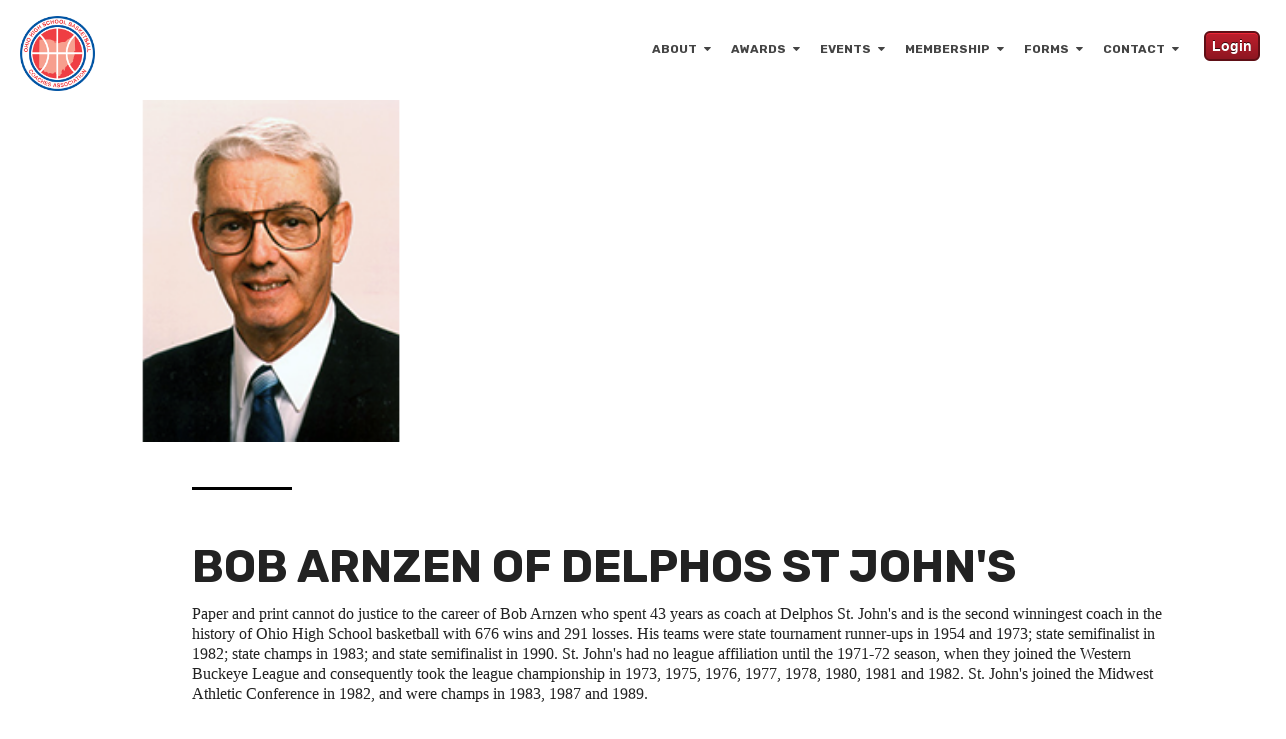

--- FILE ---
content_type: text/html; charset=UTF-8
request_url: https://oh.nhsbca.org/hall-of-fame/bob_arnzen
body_size: 7699
content:
<!doctype html><!--[if lt IE 7]> <html class="no-js lt-ie9 lt-ie8 lt-ie7" lang="en" > <![endif]--><!--[if IE 7]>    <html class="no-js lt-ie9 lt-ie8" lang="en" >        <![endif]--><!--[if IE 8]>    <html class="no-js lt-ie9" lang="en" >               <![endif]--><!--[if gt IE 8]><!--><html class="no-js" lang="en"><!--<![endif]--><head>
    <meta charset="utf-8">
    <meta http-equiv="X-UA-Compatible" content="IE=edge,chrome=1">
    <meta name="author" content="Luceo Sports">
    <meta name="description" content="">
    <meta name="generator" content="HubSpot">
    <title>NHSBCA-Ohio_Bob_Arnzen</title>
    <link rel="shortcut icon" href="https://oh.nhsbca.org/hubfs/OHSBCA%20Logo%20No%20Fill.png">
    
<meta name="viewport" content="width=device-width, initial-scale=1">

    <script src="/hs/hsstatic/jquery-libs/static-1.1/jquery/jquery-1.7.1.js"></script>
<script>hsjQuery = window['jQuery'];</script>
    <meta property="og:description" content="">
    <meta property="og:title" content="NHSBCA-Ohio_Bob_Arnzen">
    <meta name="twitter:description" content="">
    <meta name="twitter:title" content="NHSBCA-Ohio_Bob_Arnzen">

    

    
    <style>
a.cta_button{-moz-box-sizing:content-box !important;-webkit-box-sizing:content-box !important;box-sizing:content-box !important;vertical-align:middle}.hs-breadcrumb-menu{list-style-type:none;margin:0px 0px 0px 0px;padding:0px 0px 0px 0px}.hs-breadcrumb-menu-item{float:left;padding:10px 0px 10px 10px}.hs-breadcrumb-menu-divider:before{content:'›';padding-left:10px}.hs-featured-image-link{border:0}.hs-featured-image{float:right;margin:0 0 20px 20px;max-width:50%}@media (max-width: 568px){.hs-featured-image{float:none;margin:0;width:100%;max-width:100%}}.hs-screen-reader-text{clip:rect(1px, 1px, 1px, 1px);height:1px;overflow:hidden;position:absolute !important;width:1px}
</style>

<link rel="stylesheet" href="https://oh.nhsbca.org/hubfs/hub_generated/template_assets/1/10170393031/1741808116044/template_jquery-modal.css">
<link rel="stylesheet" href="https://oh.nhsbca.org/hubfs/hub_generated/template_assets/1/11458377204/1741808096781/template_NHSBCA-Ohio_clean-5-style.css">
<link rel="stylesheet" href="https://oh.nhsbca.org/hubfs/hub_generated/module_assets/1/11458377244/1741838168228/module_NHSBCA-Ohio_CLEAN_5_-_Global_-_Header.min.css">
 
<style>
  
  .hhs-nav {padding-top: 6px;}
  
  
  
  .hhs-nav-opt-items {padding-top:15px;}
  
  
  .hhs-hat-menu .hs-menu-wrapper.hs-menu-flow-horizontal>ul li a {
   color:  rgba(0, 164, 189,100);
  }
  .hhs-hat-menu .hs-menu-wrapper.hs-menu-flow-horizontal>ul li a:hover {
   color:  rgba(255, 122, 89,100);
  }
  @media (max-width: 479px) {
   
  }
  
   @media (max-width: 479px) {
    
      .hhs-header .hhs-nav {
        position: relative;
        margin-right: 20px;
        margin-left: 20px;
     }
     .hhs-header-menu .mobile-trigger { top: 28px  !important;}
     
     .hhs-header-logo {
      margin-left: 0px; 
     }
     .mobile-trigger { right: 0 !important;}
    .hhs-nav-opt-items {
      padding-right: 50px; 
    }
  }
  
  
</style>

<link rel="stylesheet" href="https://oh.nhsbca.org/hubfs/hub_generated/module_assets/1/10170401092/1741838145511/module_CLEAN_5_-_Item_-_Spacer.min.css">
<link rel="stylesheet" href="https://oh.nhsbca.org/hubfs/hub_generated/module_assets/1/10170422917/1741838159573/module_CLEAN_5_-_Row_-_Full_Width_Content.min.css">

<style>
  .highlight-row-text *{
    color: rgba(34, 34, 34,100) !important;
  }
  #hs_cos_wrapper_module_15412038155335019 .hhs-rich-text p, #hs_cos_wrapper_module_15412038155335019 .hhs-rich-text span {color: #222222;}
</style>


<style>
  .footer-social i {font-size: 30px;}
  
  
  .hhs-footer .hs-menu-wrapper.hs-menu-flow-horizontal > ul li a {
 	padding: 0px 10px 5px;
  max-width: auto;
  font-size: 13px;
  overflow: visible;
  font-weight: 500;
  color: rgba(255, 255, 255,100);
}
  
</style>

    

    
<!--  Added by GoogleAnalytics integration -->
<script>
var _hsp = window._hsp = window._hsp || [];
_hsp.push(['addPrivacyConsentListener', function(consent) { if (consent.allowed || (consent.categories && consent.categories.analytics)) {
  (function(i,s,o,g,r,a,m){i['GoogleAnalyticsObject']=r;i[r]=i[r]||function(){
  (i[r].q=i[r].q||[]).push(arguments)},i[r].l=1*new Date();a=s.createElement(o),
  m=s.getElementsByTagName(o)[0];a.async=1;a.src=g;m.parentNode.insertBefore(a,m)
})(window,document,'script','//www.google-analytics.com/analytics.js','ga');
  ga('create','UA-76721706-6','auto');
  ga('send','pageview');
}}]);
</script>

<!-- /Added by GoogleAnalytics integration -->

<!--  Added by GoogleAnalytics4 integration -->
<script>
var _hsp = window._hsp = window._hsp || [];
window.dataLayer = window.dataLayer || [];
function gtag(){dataLayer.push(arguments);}

var useGoogleConsentModeV2 = true;
var waitForUpdateMillis = 1000;


if (!window._hsGoogleConsentRunOnce) {
  window._hsGoogleConsentRunOnce = true;

  gtag('consent', 'default', {
    'ad_storage': 'denied',
    'analytics_storage': 'denied',
    'ad_user_data': 'denied',
    'ad_personalization': 'denied',
    'wait_for_update': waitForUpdateMillis
  });

  if (useGoogleConsentModeV2) {
    _hsp.push(['useGoogleConsentModeV2'])
  } else {
    _hsp.push(['addPrivacyConsentListener', function(consent){
      var hasAnalyticsConsent = consent && (consent.allowed || (consent.categories && consent.categories.analytics));
      var hasAdsConsent = consent && (consent.allowed || (consent.categories && consent.categories.advertisement));

      gtag('consent', 'update', {
        'ad_storage': hasAdsConsent ? 'granted' : 'denied',
        'analytics_storage': hasAnalyticsConsent ? 'granted' : 'denied',
        'ad_user_data': hasAdsConsent ? 'granted' : 'denied',
        'ad_personalization': hasAdsConsent ? 'granted' : 'denied'
      });
    }]);
  }
}

gtag('js', new Date());
gtag('set', 'developer_id.dZTQ1Zm', true);
gtag('config', 'G-399779264');
</script>
<script async src="https://www.googletagmanager.com/gtag/js?id=G-399779264"></script>

<!-- /Added by GoogleAnalytics4 integration -->

<!--  Added by GoogleTagManager integration -->
<script>
var _hsp = window._hsp = window._hsp || [];
window.dataLayer = window.dataLayer || [];
function gtag(){dataLayer.push(arguments);}

var useGoogleConsentModeV2 = true;
var waitForUpdateMillis = 1000;



var hsLoadGtm = function loadGtm() {
    if(window._hsGtmLoadOnce) {
      return;
    }

    if (useGoogleConsentModeV2) {

      gtag('set','developer_id.dZTQ1Zm',true);

      gtag('consent', 'default', {
      'ad_storage': 'denied',
      'analytics_storage': 'denied',
      'ad_user_data': 'denied',
      'ad_personalization': 'denied',
      'wait_for_update': waitForUpdateMillis
      });

      _hsp.push(['useGoogleConsentModeV2'])
    }

    (function(w,d,s,l,i){w[l]=w[l]||[];w[l].push({'gtm.start':
    new Date().getTime(),event:'gtm.js'});var f=d.getElementsByTagName(s)[0],
    j=d.createElement(s),dl=l!='dataLayer'?'&l='+l:'';j.async=true;j.src=
    'https://www.googletagmanager.com/gtm.js?id='+i+dl;f.parentNode.insertBefore(j,f);
    })(window,document,'script','dataLayer','GTM-W57BDS');

    window._hsGtmLoadOnce = true;
};

_hsp.push(['addPrivacyConsentListener', function(consent){
  if(consent.allowed || (consent.categories && consent.categories.analytics)){
    hsLoadGtm();
  }
}]);

</script>

<!-- /Added by GoogleTagManager integration -->

    <link rel="canonical" href="https://oh.nhsbca.org/hall-of-fame/bob_arnzen">

<script src="https://kit.fontawesome.com/fac628b8c7.js" crossorigin="anonymous"></script>
<!-- Twitter conversion tracking base code -->
<script>
!function(e,t,n,s,u,a){e.twq||(s=e.twq=function(){s.exe?s.exe.apply(s,arguments):s.queue.push(arguments);
},s.version='1.1',s.queue=[],u=t.createElement(n),u.async=!0,u.src='https://static.ads-twitter.com/uwt.js',
a=t.getElementsByTagName(n)[0],a.parentNode.insertBefore(u,a))}(window,document,'script');
twq('config','q5r69');
</script>
<!-- End Twitter conversion tracking base code -->
<meta property="og:url" content="https://oh.nhsbca.org/hall-of-fame/bob_arnzen">
<meta name="twitter:card" content="summary">
<meta http-equiv="content-language" content="en">
<link rel="stylesheet" href="//7052064.fs1.hubspotusercontent-na1.net/hubfs/7052064/hub_generated/template_assets/DEFAULT_ASSET/1767118704405/template_layout.min.css">


<link rel="stylesheet" href="https://oh.nhsbca.org/hubfs/hub_generated/template_assets/1/10169833902/1741808116382/template_clean-5-style.css">




</head>
<body class="no-hero   hs-content-id-25477135990 hs-landing-page hs-page " style="">
<!--  Added by GoogleTagManager integration -->
<noscript><iframe src="https://www.googletagmanager.com/ns.html?id=GTM-W57BDS" height="0" width="0" style="display:none;visibility:hidden"></iframe></noscript>

<!-- /Added by GoogleTagManager integration -->

    <div class="header-container-wrapper">
    <div class="header-container container-fluid">

<div class="row-fluid-wrapper row-depth-1 row-number-1 ">
<div class="row-fluid ">
<div class="span12 widget-span widget-type-custom_widget " style="" data-widget-type="custom_widget" data-x="0" data-w="12">
<div id="hs_cos_wrapper_module_1567725108124233" class="hs_cos_wrapper hs_cos_wrapper_widget hs_cos_wrapper_type_module" style="" data-hs-cos-general-type="widget" data-hs-cos-type="module">



<div class="hhs-header" style="padding: 10px 0; background-color: ;"> 
  <div class="hhs-col-12 hhs-header-full">
    <div class="hhs-nav">
      <a href="https://oh.nhsbca.org/?hsLang=en">
         <div class="hhs-header-logo hhs-header-trans">
          <img class="hhs-logo-header for-main logo-color" src="https://oh.nhsbca.org/hubfs/OHSBCA%20Logo.png" alt="OHSBCA Logo" style="max-height: 75px;">
          <img class="hhs-logo-header for-main logo-white" src="https://oh.nhsbca.org/hubfs/OHSBCA%20Logo%20(white).png" alt="OHSBCA Logo (white)" style="max-height: 75px;">
          <img class="hhs-logo-header for-sticky" src="https://oh.nhsbca.org/hubfs/OHSBCA%20Logo.png" alt="OHSBCA Logo" style="max-height: 75px;">
        </div>
      </a>
      <div class="hhs-nav-opt-items">
        
          <div class="hhs-header-cta">
            <span id="hs_cos_wrapper_module_1567725108124233_" class="hs_cos_wrapper hs_cos_wrapper_widget hs_cos_wrapper_type_cta" style="" data-hs-cos-general-type="widget" data-hs-cos-type="cta"><!--HubSpot Call-to-Action Code --><span class="hs-cta-wrapper" id="hs-cta-wrapper-e08ea9cb-0edf-45c8-b3fe-414f42821cac"><span class="hs-cta-node hs-cta-e08ea9cb-0edf-45c8-b3fe-414f42821cac" id="hs-cta-e08ea9cb-0edf-45c8-b3fe-414f42821cac"><!--[if lte IE 8]><div id="hs-cta-ie-element"></div><![endif]--><a href="https://cta-redirect.hubspot.com/cta/redirect/1705488/e08ea9cb-0edf-45c8-b3fe-414f42821cac" target="_blank" rel="noopener"><img class="hs-cta-img" id="hs-cta-img-e08ea9cb-0edf-45c8-b3fe-414f42821cac" style="border-width:0px;" src="https://no-cache.hubspot.com/cta/default/1705488/e08ea9cb-0edf-45c8-b3fe-414f42821cac.png" alt="Login"></a></span><script charset="utf-8" src="/hs/cta/cta/current.js"></script><script type="text/javascript"> hbspt.cta._relativeUrls=true;hbspt.cta.load(1705488, 'e08ea9cb-0edf-45c8-b3fe-414f42821cac', {"useNewLoader":"true","region":"na1"}); </script></span><!-- end HubSpot Call-to-Action Code --></span>
          </div>
        
        
        <div class="hhs-lang-switch">
          <span id="hs_cos_wrapper_module_1567725108124233_language_switcher" class="hs_cos_wrapper hs_cos_wrapper_widget hs_cos_wrapper_type_language_switcher" style="" data-hs-cos-general-type="widget" data-hs-cos-type="language_switcher"></span>
        </div>
      </div>
      <div class="hhs-header-menu custom-menu-primary hhs-header-trans">
        <span id="hs_cos_wrapper_module_1567725108124233_" class="hs_cos_wrapper hs_cos_wrapper_widget hs_cos_wrapper_type_menu" style="" data-hs-cos-general-type="widget" data-hs-cos-type="menu"><div id="hs_menu_wrapper_module_1567725108124233_" class="hs-menu-wrapper active-branch flyouts hs-menu-flow-horizontal" role="navigation" data-sitemap-name="default" data-menu-id="11458325594" aria-label="Navigation Menu">
 <ul role="menu">
  <li class="hs-menu-item hs-menu-depth-1 hs-item-has-children" role="none"><a href="https://oh.nhsbca.org/about" aria-haspopup="true" aria-expanded="false" role="menuitem">About</a>
   <ul role="menu" class="hs-menu-children-wrapper">
    <li class="hs-menu-item hs-menu-depth-2" role="none"><a href="https://oh.nhsbca.org/news" role="menuitem">News</a></li>
    <li class="hs-menu-item hs-menu-depth-2" role="none"><a href="https://oh.nhsbca.org/partners" role="menuitem">OHSBCA Partners</a></li>
   </ul></li>
  <li class="hs-menu-item hs-menu-depth-1 hs-item-has-children" role="none"><a href="javascript:;" aria-haspopup="true" aria-expanded="false" role="menuitem">Awards</a>
   <ul role="menu" class="hs-menu-children-wrapper">
    <li class="hs-menu-item hs-menu-depth-2" role="none"><a href="https://oh.nhsbca.org/ohsbca-coaches-of-the-year" role="menuitem">Coaches of the Year</a></li>
    <li class="hs-menu-item hs-menu-depth-2 hs-item-has-children" role="none"><a href="javascript:;" role="menuitem">Hall of Fame</a>
     <ul role="menu" class="hs-menu-children-wrapper">
      <li class="hs-menu-item hs-menu-depth-3" role="none"><a href="https://oh.nhsbca.org/hall-of-fame-2020-2024" role="menuitem">2020-2024</a></li>
      <li class="hs-menu-item hs-menu-depth-3" role="none"><a href="https://oh.nhsbca.org/hall-of-fame-2015-2019" role="menuitem">2015-2019</a></li>
      <li class="hs-menu-item hs-menu-depth-3" role="none"><a href="https://oh.nhsbca.org/hall-of-fame-2010-2014" role="menuitem">2010-2014</a></li>
      <li class="hs-menu-item hs-menu-depth-3" role="none"><a href="https://oh.nhsbca.org/hall-of-fame-2005-2009" role="menuitem">2005-2009</a></li>
      <li class="hs-menu-item hs-menu-depth-3" role="none"><a href="https://oh.nhsbca.org/hall-of-fame-2000-2004" role="menuitem">2000-2004</a></li>
      <li class="hs-menu-item hs-menu-depth-3" role="none"><a href="https://oh.nhsbca.org/hall-of-fame-1995-1999" role="menuitem">1995-1999</a></li>
      <li class="hs-menu-item hs-menu-depth-3" role="none"><a href="https://oh.nhsbca.org/hall-of-fame-1990-1994" role="menuitem">1990-1994</a></li>
      <li class="hs-menu-item hs-menu-depth-3" role="none"><a href="https://oh.nhsbca.org/hall-of-fame-1989-1989" role="menuitem">1987-1989</a></li>
     </ul></li>
    <li class="hs-menu-item hs-menu-depth-2" role="none"><a href="https://oh.nhsbca.org/paul-walker-award" role="menuitem">Paul Walker Award</a></li>
    <li class="hs-menu-item hs-menu-depth-2" role="none"><a href="https://oh.nhsbca.org/ohsbca-players-of-the-year" role="menuitem">Players of the Year</a></li>
    <li class="hs-menu-item hs-menu-depth-2 hs-item-has-children" role="none"><a href="javascript:;" role="menuitem">Scholarship Winners</a>
     <ul role="menu" class="hs-menu-children-wrapper">
      <li class="hs-menu-item hs-menu-depth-3" role="none"><a href="https://oh.nhsbca.org/scholarship-winners/2020-2024" role="menuitem">2020-2024</a></li>
      <li class="hs-menu-item hs-menu-depth-3" role="none"><a href="https://oh.nhsbca.org/scholarship-winners/2015-2019" role="menuitem">2015-2019</a></li>
      <li class="hs-menu-item hs-menu-depth-3" role="none"><a href="https://oh.nhsbca.org/scholarship-winners/2010-2014" role="menuitem">2010-2014</a></li>
     </ul></li>
   </ul></li>
  <li class="hs-menu-item hs-menu-depth-1 hs-item-has-children" role="none"><a href="https://oh.nhsbca.org/events" aria-haspopup="true" aria-expanded="false" role="menuitem">Events</a>
   <ul role="menu" class="hs-menu-children-wrapper">
    <li class="hs-menu-item hs-menu-depth-2" role="none"><a href="https://oh.nhsbca.org/events/2025-golf-outing" role="menuitem">2025 OHSBCA Golf Outing</a></li>
    <li class="hs-menu-item hs-menu-depth-2" role="none"><a href="https://oh.nhsbca.org/midwest-live-2025" role="menuitem">2025 Midwest Live</a></li>
    <li class="hs-menu-item hs-menu-depth-2" role="none"><a href="https://oh.nhsbca.org/coaches-clinic-2025" role="menuitem">2025 OHSBCA Coaches Clinic</a></li>
   </ul></li>
  <li class="hs-menu-item hs-menu-depth-1 hs-item-has-children" role="none"><a href="https://oh.nhsbca.org/ohsbca-membership" aria-haspopup="true" aria-expanded="false" role="menuitem">Membership</a>
   <ul role="menu" class="hs-menu-children-wrapper">
    <li class="hs-menu-item hs-menu-depth-2" role="none"><a href="https://oh.nhsbca.org/ohsbca-membership" role="menuitem">Membership 2025-26</a></li>
   </ul></li>
  <li class="hs-menu-item hs-menu-depth-1 hs-item-has-children" role="none"><a href="javascript:;" aria-haspopup="true" aria-expanded="false" role="menuitem">Forms</a>
   <ul role="menu" class="hs-menu-children-wrapper">
    <li class="hs-menu-item hs-menu-depth-2" role="none"><a href="https://oh.nhsbca.org/form-2" role="menuitem">Forms - PDF</a></li>
    <li class="hs-menu-item hs-menu-depth-2" role="none"><a href="https://oh.nhsbca.org/forms" role="menuitem">Forms - Online</a></li>
   </ul></li>
  <li class="hs-menu-item hs-menu-depth-1 hs-item-has-children" role="none"><a href="https://oh.nhsbca.org/contact-us" aria-haspopup="true" aria-expanded="false" role="menuitem">Contact</a>
   <ul role="menu" class="hs-menu-children-wrapper">
    <li class="hs-menu-item hs-menu-depth-2" role="none"><a href="https://oh.nhsbca.org/directory" role="menuitem">Directory</a></li>
    <li class="hs-menu-item hs-menu-depth-2" role="none"><a href="https://oh.nhsbca.org/directory-executive-officer" role="menuitem">Executive Officers</a></li>
   </ul></li>
 </ul>
</div></span>
      </div>
    </div>
</div>

</div>

</div><!--end widget-span -->
</div><!--end row-->
</div><!--end row-wrapper -->

    </div><!--end header -->
</div><!--end header wrapper -->

<div class="body-container-wrapper">
    <div class="body-container container-fluid">

<div class="row-fluid-wrapper row-depth-1 row-number-1 ">
<div class="row-fluid ">
<div class="span12 widget-span widget-type-cell white-bg" style="" data-widget-type="cell" data-x="0" data-w="12">

<div class="row-fluid-wrapper row-depth-1 row-number-2 ">
<div class="row-fluid ">
<div class="span12 widget-span widget-type-cell page-center" style="" data-widget-type="cell" data-x="0" data-w="12">

<div class="row-fluid-wrapper row-depth-1 row-number-3 ">
<div class="row-fluid ">
<div class="span4 widget-span widget-type-cell " style="" data-widget-type="cell" data-x="0" data-w="4">

<div class="row-fluid-wrapper row-depth-1 row-number-4 ">
<div class="row-fluid ">
<div class="span12 widget-span widget-type-custom_widget " style="" data-widget-type="custom_widget" data-x="0" data-w="12">
<div id="hs_cos_wrapper_module_156772561894431" class="hs_cos_wrapper hs_cos_wrapper_widget hs_cos_wrapper_type_module" style="" data-hs-cos-general-type="widget" data-hs-cos-type="module">
<div class="hhs-horz-spacer" style="height:100px;"></div>
</div>

</div><!--end widget-span -->
</div><!--end row-->
</div><!--end row-wrapper -->

<div class="row-fluid-wrapper row-depth-1 row-number-5 ">
<div class="row-fluid ">
<div class="span12 widget-span widget-type-custom_widget " style="" data-widget-type="custom_widget" data-x="0" data-w="12">
<div id="hs_cos_wrapper_module_15412035560594809" class="hs_cos_wrapper hs_cos_wrapper_widget hs_cos_wrapper_type_module" style="" data-hs-cos-general-type="widget" data-hs-cos-type="module"><div class="hhs-team-member-con">
  <div><img src="https://oh.nhsbca.org/hubfs/NHSBCA/NHSBCA_Ohio/Hall%20of%20Fame/Bob_Arnzen_1995.png" style="width: 100%;"></div>
  
</div></div>

</div><!--end widget-span -->
</div><!--end row-->
</div><!--end row-wrapper -->

</div><!--end widget-span -->
<div class="span8 widget-span widget-type-custom_widget " style="" data-widget-type="custom_widget" data-x="4" data-w="8">
<div id="hs_cos_wrapper_module_156772559078130" class="hs_cos_wrapper hs_cos_wrapper_widget hs_cos_wrapper_type_module" style="" data-hs-cos-general-type="widget" data-hs-cos-type="module">
<div class="hhs-horz-spacer" style="height:50px;"></div>
</div>

</div><!--end widget-span -->
</div><!--end row-->
</div><!--end row-wrapper -->

<div class="row-fluid-wrapper row-depth-1 row-number-6 ">
<div class="row-fluid ">
<div class="span1 widget-span widget-type-custom_widget " style="" data-widget-type="custom_widget" data-x="0" data-w="1">
<div id="hs_cos_wrapper_module_156772567704534" class="hs_cos_wrapper hs_cos_wrapper_widget hs_cos_wrapper_type_module" style="" data-hs-cos-general-type="widget" data-hs-cos-type="module">
<div class="hhs-horz-spacer" style="height:50px;"></div>
</div>

</div><!--end widget-span -->
<div class="span11 widget-span widget-type-cell " style="" data-widget-type="cell" data-x="1" data-w="11">

<div class="row-fluid-wrapper row-depth-1 row-number-7 ">
<div class="row-fluid ">
<div class="span12 widget-span widget-type-custom_widget " style="" data-widget-type="custom_widget" data-x="0" data-w="12">
<div id="hs_cos_wrapper_module_15412038155335019" class="hs_cos_wrapper hs_cos_wrapper_widget hs_cos_wrapper_type_module" style="" data-hs-cos-general-type="widget" data-hs-cos-type="module">



	



<div id="add-unique-id-here" class="hhs" style=" background-color: rgba(255, 255, 255,100); padding: 25px 0;"> 
  <div class="hhs-col-12 page-center">
    <div data-wow-delay="none" class="hhs-text-content wow none" style="text-align: left !important; max-width: 100%;">
      <div class="hhs-divider hhs-divider-left" style="border-bottom: 3px solid rgba(0, 0, 0,100);">&nbsp;</div>
      
      <h2 style="clear: both;color: rgba(34, 34, 34,100) !important;">BOB ARNZEN OF DELPHOS ST JOHN'S</h2>
      
      
      
      
      <div class="hhs-rich-text" style="color: #222222;"><p style="line-height: 1.25;"><span style="font-family: 'times new roman', times;">Paper and print cannot do justice to the career of Bob Arnzen who spent 43 years as coach at Delphos St. John's and is the second winningest coach in the history of Ohio High School basketball with 676 wins and 291 losses. His teams were state tournament runner-ups in 1954 and 1973; state semifinalist in 1982; state champs in 1983; and state semifinalist in 1990. St. John's had no league affiliation until the 1971-72 season, when they joined the Western Buckeye League and consequently took the league championship in 1973, 1975, 1976, 1977, 1978, 1980, 1981 and 1982. St. John's joined the Midwest Athletic Conference in 1982, and were champs in 1983, 1987 and 1989.</span><br><br><span style="font-family: 'times new roman', times;">In addition to basketball, Arnzen was the first head football coach at St. John's in 1955 and then served as assistant from 1956 to 1965. He was head baseball coach from 1950-62, and served two stints as head cross country coach 1972-76 and 1979-80.</span><br><br><span style="font-family: 'times new roman', times;">Throughout his career Bob was very active in the coach's association, not only on the local level but also the state and national levels. He organized the District 8 Coaches Association in 1966, serving as President through 1968. He served as District Director of the OHSBCA from 1966-68 and then was elected Assistant Secretary / Treasurer of the state association, from 1970 to the present. He also served on the Basketball Rules Advisory Committee from 1987-1994. For many years he has also been a member of the National Federal Interscholastic Coaches Association.</span><br><br><span style="font-family: 'times new roman', times;">Coach Arnzen received many honors during his career, including: Coach of the Year in Ohio twice; National Catholic Coach of the Year; Paul Walker Award; Ohio Pro / Am Award for Distinguished Lifetime Achievement in Sports; Mac Morrison Lifetime Service Award from the Northwest Athletic District Board; University of Dayton Sports Achievement Award; and Northern Kentucky Sports Hall of Fame.</span><br><br><span style="font-family: 'times new roman', times;">In 1963-1964 he was a coach in the North-South All-Star Game; coached the Ohio All-Stars in the Dapper Dan game in Pittsburgh; the first District 8 game in 1974-1975 and again in 1989-1990. Also in 1990 he coach the Ohio All-Stars in the two-game Ohio-Michigan series. In 1989-1990 he was a National High School Athletic Coaches Association Regional Coach of the Year finalist.</span></p>
<p style="line-height: 1.25;"><span style="font-family: 'times new roman', times;">His coaching philosophy was that any success he had in coaching was due to having good players, </span><span style="font-family: 'times new roman', times;">their ability to play as a team and to always play hard.</span><br><br><span style="font-family: 'times new roman', times;">Bob graduated from the University of Dayton in 1951 with a Bachelor's of Science in Education, and received his Master's in Administration there in 1979. He is a devoted family man with wife Alice, sons Jim and Ted, and daughters Elaine Sheehan, Marie Arnzen and Jeanne Gulick. He has eight grandchildren.</span></p></div>
    </div>
  </div>
</div></div>

</div><!--end widget-span -->
</div><!--end row-->
</div><!--end row-wrapper -->

</div><!--end widget-span -->
</div><!--end row-->
</div><!--end row-wrapper -->

</div><!--end widget-span -->
</div><!--end row-->
</div><!--end row-wrapper -->

</div><!--end widget-span -->
</div><!--end row-->
</div><!--end row-wrapper -->

    </div><!--end body -->
</div><!--end body wrapper -->

<div class="footer-container-wrapper">
    <div class="footer-container container-fluid">

<div class="row-fluid-wrapper row-depth-1 row-number-1 ">
<div class="row-fluid ">
<div class="span12 widget-span widget-type-custom_widget " style="" data-widget-type="custom_widget" data-x="0" data-w="12">
<div id="hs_cos_wrapper_module_1567725125251234" class="hs_cos_wrapper hs_cos_wrapper_widget hs_cos_wrapper_type_module" style="" data-hs-cos-general-type="widget" data-hs-cos-type="module">


<div class="hhs hhs-footer" style="padding: 50px 0; background-color: rgba(51, 71, 91,100);">
  <div class="hhs-col-12 page-center">
    <div class="hhs-col-3">
    	<img src="https://oh.nhsbca.org/hubfs/OHSBCA%20Logo%20(white).png" style="max-height: 80px; margin-bottom: 20px;">
      <p></p>
      
        <div class="footer-social">
          
            <a href="https://www.facebook.com/OHSBCA" target="blank"><i class="fab fa-facebook-f"></i></a>
          
          
            <a href="https://twitter.com/ohiobkcoaches" target="blank"><i class="fab fa-twitter"></i></a>
          
          
          
          
        </div>
      
    </div>
    <div class="hhs-col-3">
      <div class="hhs-footer-menu">
      	<span id="hs_cos_wrapper_module_1567725125251234_" class="hs_cos_wrapper hs_cos_wrapper_widget hs_cos_wrapper_type_simple_menu" style="" data-hs-cos-general-type="widget" data-hs-cos-type="simple_menu"><div id="hs_menu_wrapper_module_1567725125251234_" class="hs-menu-wrapper active-branch flyouts hs-menu-flow-horizontal" role="navigation" data-sitemap-name="" data-menu-id="" aria-label="Navigation Menu">
 <ul role="menu">
  <li class="hs-menu-item hs-menu-depth-1" role="none"><a href="https://oh.nhsbca.org/about" role="menuitem" target="_self">About</a></li>
  <li class="hs-menu-item hs-menu-depth-1" role="none"><a href="https://oh.nhsbca.org/events" role="menuitem" target="_self">Events</a></li>
  <li class="hs-menu-item hs-menu-depth-1" role="none"><a href="https://oh.nhsbca.org/contact-us" role="menuitem" target="_self">Contact</a></li>
 </ul>
</div></span>
      </div>
    </div>
    <div class="hhs-col-3">
      <div class="hhs-contact-con">
        <h6 style="margin-bottom: 30px;color: rgba(255, 255, 255,100);"></h6>
        <p><i class="fas fa-mobile-alt"></i><span></span></p>
        <p><i class="far fa-envelope"></i><span><a href="mailto:hoopmaster@ohiobkcoaches.com">hoopmaster@ohiobkcoaches.com</a></span></p>
        <p><i class="far fa-building"></i> <span>PO Box 252<br>Uniontown, OH, 44685, USA</span></p>
      </div>
    </div>
    <div class="hhs-col-3">
      <div class="hhs-subscribe-con">
      <h6 style="margin-bottom: 30px;color: rgba(255, 255, 255,100);">INTERESTED IN UPDATES?</h6>
        <div>
          <span id="hs_cos_wrapper_module_1567725125251234_" class="hs_cos_wrapper hs_cos_wrapper_widget hs_cos_wrapper_type_form" style="" data-hs-cos-general-type="widget" data-hs-cos-type="form"><h3 id="hs_cos_wrapper_form_586053351_title" class="hs_cos_wrapper form-title" data-hs-cos-general-type="widget_field" data-hs-cos-type="text"></h3>

<div id="hs_form_target_form_586053351"></div>









</span>
        </div>
      </div>
    </div>
    <div class="horz-rule"></div>
    <div>
      <div class="hhs-footer-copyright hhs-col-6" style="margin-top: 20px;">
        <p style="color: rgba(255, 255, 255,100);">©2019 Ohio Basketball Coaches Association. All rights reserved.</p>
      </div>
      <div class="hhs-col-6 hhs-footer-mini-links" style="margin-top: 20px; float: right;">
      	<div class="text-align: right;"><span id="hs_cos_wrapper_module_1567725125251234_" class="hs_cos_wrapper hs_cos_wrapper_widget hs_cos_wrapper_type_simple_menu" style="" data-hs-cos-general-type="widget" data-hs-cos-type="simple_menu"><ul></ul></span></div>
      </div>
    </div>
  </div>
</div></div>

</div><!--end widget-span -->
</div><!--end row-->
</div><!--end row-wrapper -->

<div class="row-fluid-wrapper row-depth-1 row-number-2 ">
<div class="row-fluid ">
<div class="span12 widget-span widget-type-global_group " style="" data-widget-type="global_group" data-x="0" data-w="12">
<div class="" data-global-widget-path="generated_global_groups/10170379249.html"><div class="row-fluid-wrapper row-depth-1 row-number-1 ">
<div class="row-fluid ">
<div class="span12 widget-span widget-type-custom_widget " style="" data-widget-type="custom_widget" data-x="0" data-w="12">
<div id="hs_cos_wrapper_module_1542133680045554" class="hs_cos_wrapper hs_cos_wrapper_widget hs_cos_wrapper_type_module widget-type-space" style="" data-hs-cos-general-type="widget" data-hs-cos-type="module"><span class="hs-horizontal-spacer"></span></div>

</div><!--end widget-span -->
</div><!--end row-->
</div><!--end row-wrapper -->
</div>
</div><!--end widget-span -->
</div><!--end row-->
</div><!--end row-wrapper -->

<div class="row-fluid-wrapper row-depth-1 row-number-3 ">
<div class="row-fluid ">
<div class="span12 widget-span widget-type-custom_widget " style="" data-widget-type="custom_widget" data-x="0" data-w="12">
<div id="hs_cos_wrapper_module_15412021045874403" class="hs_cos_wrapper hs_cos_wrapper_widget hs_cos_wrapper_type_module" style="" data-hs-cos-general-type="widget" data-hs-cos-type="module"><link href="https://fonts.googleapis.com/css?family=Rubik:300,300i,400,400i,500,700" rel="stylesheet">
<link rel="stylesheet" href="https://use.fontawesome.com/releases/v5.8.1/css/all.css" integrity="sha384-50oBUHEmvpQ+1lW4y57PTFmhCaXp0ML5d60M1M7uH2+nqUivzIebhndOJK28anvf" crossorigin="anonymous">

<script type="text/javascript" src="https://cdn2.hubspot.net/hubfs/507386/js/wow.min.js"></script>
<script type="text/javascript" src="https://cdn2.hubspot.net/hubfs/507386/js/smooth-scroll-3-1.js"></script>



<script>
  new WOW().init();
</script>

<script type="text/javascript" src="https://cdn2.hubspot.net/hubfs/507386/hubtheme-main-clean-4.js"></script>

<script type="text/javascript" src="https://cdn2.hubspot.net/hubfs/507386/js/parallax-jq.js"></script></div>

</div><!--end widget-span -->
</div><!--end row-->
</div><!--end row-wrapper -->

    </div><!--end footer -->
</div><!--end footer wrapper -->

    
<!-- HubSpot performance collection script -->
<script defer src="/hs/hsstatic/content-cwv-embed/static-1.1293/embed.js"></script>
<script>
var hsVars = hsVars || {}; hsVars['language'] = 'en';
</script>

<script src="/hs/hsstatic/cos-i18n/static-1.53/bundles/project.js"></script>
<script src="https://oh.nhsbca.org/hubfs/hub_generated/template_assets/1/10170401065/1741808417019/template_jquery-modal-min.js"></script>
<script src="https://oh.nhsbca.org/hubfs/hub_generated/module_assets/1/11458377244/1741838168228/module_NHSBCA-Ohio_CLEAN_5_-_Global_-_Header.min.js"></script>
 
<script>
  

</script>

<script src="/hs/hsstatic/keyboard-accessible-menu-flyouts/static-1.17/bundles/project.js"></script>

    <!--[if lte IE 8]>
    <script charset="utf-8" src="https://js.hsforms.net/forms/v2-legacy.js"></script>
    <![endif]-->

<script data-hs-allowed="true" src="/_hcms/forms/v2.js"></script>

    <script data-hs-allowed="true">
        var options = {
            portalId: '1705488',
            formId: 'd033057b-5185-4386-95ae-27099bb3947b',
            formInstanceId: '75',
            
            pageId: '25477135990',
            
            region: 'na1',
            
            
            
            
            pageName: "NHSBCA-Ohio_Bob_Arnzen",
            
            
            
            inlineMessage: "<p>Thank you for your interest!<\/p>",
            
            
            rawInlineMessage: "<p>Thank you for your interest!<\/p>",
            
            
            hsFormKey: "b621247ac27b7500d984dec32547b56f",
            
            
            css: '',
            target: '#hs_form_target_form_586053351',
            
            
            
            
            
            
            
            contentType: "landing-page",
            
            
            
            formsBaseUrl: '/_hcms/forms/',
            
            
            
            formData: {
                cssClass: 'hs-form stacked hs-custom-form'
            }
        };

        options.getExtraMetaDataBeforeSubmit = function() {
            var metadata = {};
            

            if (hbspt.targetedContentMetadata) {
                var count = hbspt.targetedContentMetadata.length;
                var targetedContentData = [];
                for (var i = 0; i < count; i++) {
                    var tc = hbspt.targetedContentMetadata[i];
                     if ( tc.length !== 3) {
                        continue;
                     }
                     targetedContentData.push({
                        definitionId: tc[0],
                        criterionId: tc[1],
                        smartTypeId: tc[2]
                     });
                }
                metadata["targetedContentMetadata"] = JSON.stringify(targetedContentData);
            }

            return metadata;
        };

        hbspt.forms.create(options);
    </script>


<!-- Start of HubSpot Analytics Code -->
<script type="text/javascript">
var _hsq = _hsq || [];
_hsq.push(["setContentType", "landing-page"]);
_hsq.push(["setCanonicalUrl", "https:\/\/oh.nhsbca.org\/hall-of-fame\/bob_arnzen"]);
_hsq.push(["setPageId", "25477135990"]);
_hsq.push(["setContentMetadata", {
    "contentPageId": 25477135990,
    "legacyPageId": "25477135990",
    "contentFolderId": 13784679587,
    "contentGroupId": null,
    "abTestId": null,
    "languageVariantId": 25477135990,
    "languageCode": "en",
    
    
}]);
</script>

<script type="text/javascript" id="hs-script-loader" async defer src="/hs/scriptloader/1705488.js"></script>
<!-- End of HubSpot Analytics Code -->


<script type="text/javascript">
var hsVars = {
    render_id: "4a2f4545-7017-4644-ab77-13405ced8dee",
    ticks: 1767475209607,
    page_id: 25477135990,
    
    content_group_id: 0,
    portal_id: 1705488,
    app_hs_base_url: "https://app.hubspot.com",
    cp_hs_base_url: "https://cp.hubspot.com",
    language: "en",
    analytics_page_type: "landing-page",
    scp_content_type: "",
    
    analytics_page_id: "25477135990",
    category_id: 1,
    folder_id: 13784679587,
    is_hubspot_user: false
}
</script>


<script defer src="/hs/hsstatic/HubspotToolsMenu/static-1.432/js/index.js"></script>




    
    <!-- Generated by the HubSpot Template Builder - template version 1.03 -->

</div></body></html>

--- FILE ---
content_type: text/css
request_url: https://oh.nhsbca.org/hubfs/hub_generated/module_assets/1/11458377244/1741838168228/module_NHSBCA-Ohio_CLEAN_5_-_Global_-_Header.min.css
body_size: -292
content:
.hhs-header-hat{width:100%;height:27px}.hhs-hat-menu{height:27px}.hhs-hat-menu{text-align:right}.hhs-header-search{float:right}.hhs-header-search a{display:block;padding:7px 20px}.blocker{z-index:10000 !important}.hhs-header-logo{display:inline-block;float:left}.hhs-modal{overflow:visible}@media(max-width:768px){.hhs-header-cta{position:static !important}.hhs-header-search{position:static !important}.hhs-nav-opt-items{padding-right:70px}.hhs-header-logo{margin-left:20px}}

--- FILE ---
content_type: application/javascript
request_url: https://oh.nhsbca.org/hubfs/hub_generated/module_assets/1/11458377244/1741838168228/module_NHSBCA-Ohio_CLEAN_5_-_Global_-_Header.min.js
body_size: 955
content:
var module_8710285=(function(){var e={};i18n_getmessage=function(){return hs_i18n_getMessage(e,hsVars.language,arguments)};i18n_getlanguage=function(){return hsVars.language};$(function(){var x=$(".hhs-header");$(window).scroll(function(){var y=$(window).scrollTop();if(y>=800){x.addClass("sticky-menu")}else{x.removeClass("sticky-menu")}})});$(function(){var x=$(".mega-menu");$(window).scroll(function(){var y=$(window).scrollTop();if(y>=300){x.addClass("mega-scrolled")}else{x.removeClass("mega-scrolled")}})});$(window).scroll(function(){var A=$(".sticky-menu");var z=$(window).scrollTop();var y=$(".body-container .row-fluid-wrapper:nth-child(2)").offset();var x=$(window).scrollTop();if(x>=300){A.addClass("active")}else{A.removeClass("active")}});var h=function(J){var C=3;var z="",y=J,K=J.querySelector(".hs-search-field__input"),x=J.querySelector(".hs-search-field__suggestions"),E=function(){var M=[];var N=J.querySelector("form");for(var L=0;L<N.querySelectorAll("input[type=hidden]").length;L++){var O=N.querySelectorAll("input[type=hidden]")[L];if(O.name!=="limit"){M.push(encodeURIComponent(O.name)+"="+encodeURIComponent(O.value))}}var P=M.join("&");return P};var G=function(M,O,L){var N;return function(){var S=this,R=arguments;var Q=function(){N=null;if(!L){M.apply(S,R)}};var P=L&&!N;clearTimeout(N);N=setTimeout(Q,O||200);if(P){M.apply(S,R)}}},H=function(){x.innerHTML="";K.focus();y.classList.remove("hs-search-field--open")},F=function(M){var L=[];L.push("<li id='results-for'>Results for \""+M.searchTerm+'"</li>');M.results.forEach(function(O,N){L.push("<li id='result"+N+"'><a href='"+O.url+"'>"+O.title+"</a></li>")});H();x.innerHTML=L.join("");y.classList.add("hs-search-field--open")},D=function(){var M=new XMLHttpRequest();var L="/_hcms/search?&term="+encodeURIComponent(z)+"&limit="+encodeURIComponent(C)+"&autocomplete=true&analytics=true&"+E();M.open("GET",L,true);M.onload=function(){if(M.status>=200&&M.status<400){var N=JSON.parse(M.responseText);if(N.total>0){F(N);A()}else{H()}}else{console.error("Server reached, error retrieving results.")}};M.onerror=function(){console.error("Could not reach the server.")};M.send()},A=function(){var S=[];S.push(K);var Q=x.getElementsByTagName("A");for(var M=0;M<Q.length;M++){S.push(Q[M])}var P=S[0],L=S[S.length-1];var O=function(T){if(T.target==L&&!T.shiftKey){T.preventDefault();P.focus()}else{if(T.target==P&&T.shiftKey){T.preventDefault();L.focus()}}},N=function(T){T.preventDefault();if(T.target==L){P.focus()}else{S.forEach(function(U){if(U==T.target){S[S.indexOf(U)+1].focus()}})}},R=function(T){T.preventDefault();if(T.target==P){L.focus()}else{S.forEach(function(U){if(U==T.target){S[S.indexOf(U)-1].focus()}})}};y.addEventListener("keydown",function(T){switch(T.which){case 9:O(T);break;case 27:H();break;case 38:R(T);break;case 40:N(T);break}})},B=G(function(){z=K.value;if(z.length>2){D()}else{if(z.length==0){H()}}},250),I=(function(){K.addEventListener("input",function(L){if((L.which!=9)&&(L.which!=40)&&(L.which!=38)&&(L.which!=27)&&(z!=K.value)){B()}})})()};if(document.attachEvent?document.readyState==="complete":document.readyState!=="loading"){var d=document.querySelectorAll(".hs-search-field");Array.prototype.forEach.call(d,function(y){var x=h(y)})}else{document.addEventListener("DOMContentLoaded",function(){var x=document.querySelectorAll(".hs-search-field");Array.prototype.forEach.call(x,function(z){var y=h(z)})})}var w=".mega-drop-1";var u=".mega-drop-2";var r=".mega-drop-3";var o=".mega-drop-4";var m=".mega-drop-5";var k=".mega-drop-6";var i=".mega-drop-7";var g=".mega-drop-8";var f=".mega-drop-9";var t=".mega-drop-10";var c=".mega-menu-1 .mega-menu";var b=".mega-menu-2 .mega-menu";var a=".mega-menu-3 .mega-menu";var v=".mega-menu-4 .mega-menu";var s=".mega-menu-5 .mega-menu";var q=".mega-menu-6 .mega-menu";var n=".mega-menu-7 .mega-menu";var l=".mega-menu-8 .mega-menu";var j=".mega-menu-9 .mega-menu";var p=".mega-menu-10 .mega-menu";$(w).hover(function(){$(b).removeClass("active");$(b).addClass("unactive");$(a).removeClass("active");$(a).addClass("unactive");$(v).removeClass("active");$(v).addClass("unactive");$(s).removeClass("active");$(s).addClass("unactive");$(q).removeClass("active");$(q).addClass("unactive");$(n).removeClass("active");$(n).addClass("unactive");$(l).removeClass("active");$(l).addClass("unactive");$(j).removeClass("active");$(j).addClass("unactive");$(p).removeClass("active");$(p).addClass("unactive");$(c).removeClass("unactive");$(c).addClass("active")});$(c).mouseleave(function(){$(c).removeClass("active");$(c).addClass("unactive")});$(u).hover(function(){$(c).removeClass("active");$(c).addClass("unactive");$(a).removeClass("active");$(a).addClass("unactive");$(v).removeClass("active");$(v).addClass("unactive");$(s).removeClass("active");$(s).addClass("unactive");$(q).removeClass("active");$(q).addClass("unactive");$(n).removeClass("active");$(n).addClass("unactive");$(l).removeClass("active");$(l).addClass("unactive");$(j).removeClass("active");$(j).addClass("unactive");$(p).removeClass("active");$(p).addClass("unactive");$(b).removeClass("unactive");$(b).addClass("active")});$(b).mouseleave(function(){$(b).removeClass("active");$(b).addClass("unactive")});$(r).hover(function(){$(c).removeClass("active");$(c).addClass("unactive");$(b).removeClass("active");$(b).addClass("unactive");$(v).removeClass("active");$(v).addClass("unactive");$(s).removeClass("active");$(s).addClass("unactive");$(q).removeClass("active");$(q).addClass("unactive");$(n).removeClass("active");$(n).addClass("unactive");$(l).removeClass("active");$(l).addClass("unactive");$(j).removeClass("active");$(j).addClass("unactive");$(p).removeClass("active");$(p).addClass("unactive");$(a).removeClass("unactive");$(a).addClass("active")});$(a).mouseleave(function(){$(a).removeClass("active");$(a).addClass("unactive")});$(o).hover(function(){$(c).removeClass("active");$(c).addClass("unactive");$(b).removeClass("active");$(b).addClass("unactive");$(a).removeClass("active");$(a).addClass("unactive");$(s).removeClass("active");$(s).addClass("unactive");$(q).removeClass("active");$(q).addClass("unactive");$(n).removeClass("active");$(n).addClass("unactive");$(l).removeClass("active");$(l).addClass("unactive");$(j).removeClass("active");$(j).addClass("unactive");$(p).removeClass("active");$(p).addClass("unactive");$(v).removeClass("unactive");$(v).addClass("active")});$(v).mouseleave(function(){$(v).removeClass("active");$(v).addClass("unactive")});$(m).hover(function(){$(c).removeClass("active");$(c).addClass("unactive");$(b).removeClass("active");$(b).addClass("unactive");$(a).removeClass("active");$(a).addClass("unactive");$(v).removeClass("active");$(v).addClass("unactive");$(q).removeClass("active");$(q).addClass("unactive");$(n).removeClass("active");$(n).addClass("unactive");$(l).removeClass("active");$(l).addClass("unactive");$(j).removeClass("active");$(j).addClass("unactive");$(p).removeClass("active");$(p).addClass("unactive");$(s).removeClass("unactive");$(s).addClass("active")});$(s).mouseleave(function(){$(s).removeClass("active");$(s).addClass("unactive")});$(k).hover(function(){$(c).removeClass("active");$(c).addClass("unactive");$(b).removeClass("active");$(b).addClass("unactive");$(a).removeClass("active");$(a).addClass("unactive");$(v).removeClass("active");$(v).addClass("unactive");$(s).removeClass("active");$(s).addClass("unactive");$(n).removeClass("active");$(n).addClass("unactive");$(l).removeClass("active");$(l).addClass("unactive");$(j).removeClass("active");$(j).addClass("unactive");$(p).removeClass("active");$(p).addClass("unactive");$(q).removeClass("unactive");$(q).addClass("active")});$(q).mouseleave(function(){$(q).removeClass("active");$(q).addClass("unactive")});$(i).hover(function(){$(c).removeClass("active");$(c).addClass("unactive");$(b).removeClass("active");$(b).addClass("unactive");$(a).removeClass("active");$(a).addClass("unactive");$(v).removeClass("active");$(v).addClass("unactive");$(s).removeClass("active");$(s).addClass("unactive");$(q).removeClass("active");$(q).addClass("unactive");$(l).removeClass("active");$(l).addClass("unactive");$(j).removeClass("active");$(j).addClass("unactive");$(p).removeClass("active");$(p).addClass("unactive");$(n).removeClass("unactive");$(n).addClass("active")});$(n).mouseleave(function(){$(n).removeClass("active");$(n).addClass("unactive")});$(g).hover(function(){$(c).removeClass("active");$(c).addClass("unactive");$(b).removeClass("active");$(b).addClass("unactive");$(a).removeClass("active");$(a).addClass("unactive");$(v).removeClass("active");$(v).addClass("unactive");$(s).removeClass("active");$(s).addClass("unactive");$(q).removeClass("active");$(q).addClass("unactive");$(n).removeClass("active");$(n).addClass("unactive");$(j).removeClass("active");$(j).addClass("unactive");$(p).removeClass("active");$(p).addClass("unactive");$(l).removeClass("unactive");$(l).addClass("active")});$(l).mouseleave(function(){$(l).removeClass("active");$(l).addClass("unactive")});$(f).hover(function(){$(c).removeClass("active");$(c).addClass("unactive");$(b).removeClass("active");$(b).addClass("unactive");$(a).removeClass("active");$(a).addClass("unactive");$(v).removeClass("active");$(v).addClass("unactive");$(s).removeClass("active");$(s).addClass("unactive");$(q).removeClass("active");$(q).addClass("unactive");$(n).removeClass("active");$(n).addClass("unactive");$(l).removeClass("active");$(l).addClass("unactive");$(p).removeClass("active");$(p).addClass("unactive");$(j).removeClass("unactive");$(j).addClass("active")});$(j).mouseleave(function(){$(j).removeClass("active");$(j).addClass("unactive")});$(t).hover(function(){$(c).removeClass("active");$(c).addClass("unactive");$(b).removeClass("active");$(b).addClass("unactive");$(a).removeClass("active");$(a).addClass("unactive");$(v).removeClass("active");$(v).addClass("unactive");$(s).removeClass("active");$(s).addClass("unactive");$(q).removeClass("active");$(q).addClass("unactive");$(n).removeClass("active");$(n).addClass("unactive");$(l).removeClass("active");$(l).addClass("unactive");$(j).removeClass("active");$(j).addClass("unactive");$(p).removeClass("unactive");$(p).addClass("active")});$(p).mouseleave(function(){$(p).removeClass("active");$(p).addClass("unactive")})})();

--- FILE ---
content_type: text/plain
request_url: https://www.google-analytics.com/j/collect?v=1&_v=j102&a=751981796&t=pageview&_s=1&dl=https%3A%2F%2Foh.nhsbca.org%2Fhall-of-fame%2Fbob_arnzen&ul=en-us%40posix&dt=NHSBCA-Ohio_Bob_Arnzen&sr=1280x720&vp=1280x720&_u=IAhAAEABAAAAACAAI~&jid=1624232176&gjid=438438828&cid=2045168113.1769022634&tid=UA-76721706-6&_gid=1017064323.1769022634&_r=1&_slc=1&z=476129628
body_size: -563
content:
2,cG-VV1EFXG3B5